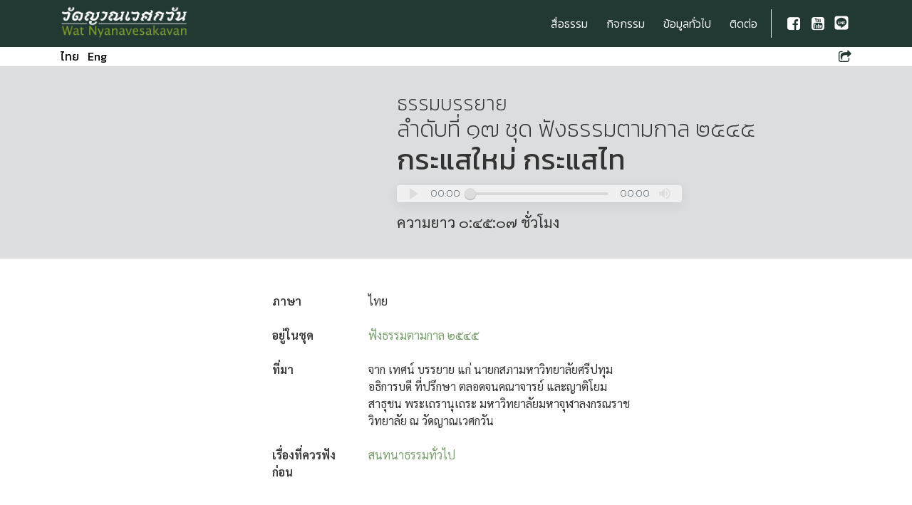

--- FILE ---
content_type: text/html; charset=utf-8
request_url: https://www.watnyanaves.net/th/clip_detail/171
body_size: 5416
content:
<!DOCTYPE html>
<html>
<head>
<!-- Global site tag (gtag.js) - Google Analytics -->
<script async src="https://www.googletagmanager.com/gtag/js?id=G-SKGR1ELR5F"></script>
<script>
  window.dataLayer = window.dataLayer || [];
  function gtag(){dataLayer.push(arguments);}
  gtag('js', new Date());

  gtag('config', 'G-SKGR1ELR5F');
</script>

<title>กระแสใหม่ กระแสไท - ธรรมบรรยาย โดย สมเด็จพระพุทธโฆษาจารย์ (ป. อ. ปยุตฺโต)</title>
<base href="https://www.watnyanaves.net/" />

<meta charset="utf-8">
<meta name="viewport" content="width=device-width, initial-scale=1.0, shrink-to-fit=no">
<meta name="Keywords" content="หนังสือธรรมะ,ธรรมบรรยาย,พระพรหมคุณาภรณ์,ป. อ. ปยุตฺโต,พระธรรมปิฎก,ประยุทธ,อารยางกูล,พุทธธรรม,วัดญาณเวศกวัน,บางกระทึก,สามพราน,นครปฐม,หลัก,ชาวพุทธ,สยามสามไตร,พจนานุกรม,พุทธศาสตร์,พุทธ???าสน์,มหาจุฬาลงกรณราชวิทยาลัย,สมเด็จพระพุทธโฆษาจารย์" />
<meta name="Description" content="ข้อมูลผลงานสมเด็จพระพุทธโฆษาจารย์ (ป. อ. ปยุตฺโต) และข้อมูลทั่วไปเกี่ยวกับวัดญาณเวศกวัน" />




<!-- <link rel="stylesheet" href="resources/core/bootstrap/css/bootstrap.min.css"> -->
<link href="resources/template/htmls/template_style.css?v=4.5.3-640725" rel="stylesheet" type="text/css" />
<link href="resources/template/theme/style.css" rel="stylesheet" type="text/css" /><!-- designer's theme style will overwrite module preset -->


<link rel="manifest" href="https://www.watnyanaves.net/resources/template/html/manifest.json">

<meta name="mobile-web-app-capable" content="yes">
<meta name="apple-mobile-web-app-capable" content="yes">
<meta name="application-name" content="วัดญาณเวศกวัน">
<meta name="apple-mobile-web-app-title" content="วัดญาณเวศกวัน">
<meta name="theme-color" content="#7d9c30">
<meta name="msapplication-navbutton-color" content="#7d9c30">
<meta name="apple-mobile-web-app-status-bar-style" content="black-translucent">
<meta name="msapplication-starturl" content="https://www.watnyanaves.net/">
<meta name="viewport" content="width=device-width, initial-scale=1, shrink-to-fit=no">

<link rel="icon" type="image/png" sizes="512x512" href="https://www.watnyanaves.net/resources/template/images/icon-nyanaves-green-512x.png">
<link rel="apple-touch-icon" type="image/png" sizes="512x512" href="https://www.watnyanaves.net/resources/template/images/icon-nyanaves-green-512x.png">

<link rel="stylesheet" href="https://fonts.googleapis.com/css?family=Kanit:200,200i,300,300i,400,400i,500,500i">
<link rel="stylesheet" href="https://fonts.googleapis.com/css?family=Sarabun:400,400i,600,600i">
<link rel="stylesheet" href="resources/core/fonts/font-awesome.min.css">
<!-- <link rel="stylesheet" href="assets/css/Navigation-with-Button.css"> -->
<link rel="stylesheet" href="/js/dtree/dtree.css" type="text/css" media="screen" />
<link rel="stylesheet" href="resources/vendors/fancybox/jquery.fancybox.min.css">
<link rel="stylesheet" href="resources/vendors/green-audio-player/css/green-audio-player.min.css">
<!-- <link rel="stylesheet" href="resources/vendors/social-share-kit/css/social-share-kit.css" type="text/css"> -->
<link rel="stylesheet" href="resources/template/htmls/styles.css?v=680414">

<script src="js/utils.js"></script>
<script src="js/dtree/dtree.js"></script>
<script src="resources/vendors/utils.js"></script>
</head>
<body>
	<nav class="navbar navbar-dark navbar-expand-md bg-dark py-1 px-2 px-md-3" id="main-navbar">
		<div class="container"><a class="navbar-brand" style="padding: 0.1rem 0;" href="https://www.watnyanaves.net/th/home" title="วัดญาณเวศกวัน"><img src="resources/template/images/logo-text-wat-nyanavesakavan-th-en.png" height="50.38333" alt="วัดญาณเวศกวัน"></a><button data-toggle="collapse" class="navbar-toggler" data-target="#navcol-main"><span class="sr-only">Toggle navigation</span><span class="navbar-toggler-icon"></span></button>
			<div
				class="collapse navbar-collapse" id="navcol-main">
				<ul class="nav navbar-nav ml-auto">
					<li class="nav-item dropdown"><a class="nav-link dropdown-toggle" data-toggle="dropdown" aria-expanded="true" href="https://www.watnyanaves.net/th/web_page/dhamma-media">สื่อธรรม</a><div class="dropdown-menu  bg-primary dropdown-menu--dhamma-media" role="menu"><a class="dropdown-item" role="presentation" href="https://www.watnyanaves.net/th/dhamma_books">อ่านหนังสือ</a><a class="dropdown-item" role="presentation" href="https://www.watnyanaves.net/th/dhamma_sounds">ฟังธรรม</a><a class="dropdown-item" role="presentation" href="th/book_search">ค้นหาหนังสือธรรมะ</a><a class="dropdown-item" role="presentation" href="th/audio_search">ค้นหาธรรมบรรยาย</a><a class="dropdown-item" role="presentation" href="th/question_guide">ค้นสื่อธรรม ตอบข้อสงสัย</a><a class="dropdown-item" role="presentation" href="https://www.watnyanaves.net/th/web_page/books_cd_present">หนังสือธรรมทาน</a><a class="dropdown-item" role="presentation" href="https://www.watnyanaves.net/th/web_page/Book-Archive">งานอนุรักษ์ธรรมนิพนธ์</a><a class="dropdown-item" role="presentation" href="https://www.watnyanaves.net/th/web_page/request-for-dhamma-media-publishing">การขออนุญาตผลิต/เผยแพร่สื่อธรรมะ</a></div></li>
					<li class="nav-item dropdown"><a class="nav-link dropdown-toggle" data-toggle="dropdown" aria-expanded="true" href="https://www.watnyanaves.net/th/web_page/activity">กิจกรรม</a><div class="dropdown-menu  bg-primary dropdown-menu--activity" role="menu"><a class="dropdown-item" role="presentation" href="th/activity-list">รายการกิจกรรม</a><a class="dropdown-item" role="presentation" href="https://www.watnyanaves.net/th/web_page/online">กิจกรรม ญาณเวศก์ ออนไลน์</a><a class="dropdown-item" role="presentation" href="https://www.watnyanaves.net/th/web_page/invitation">กิจนิมนต์</a><a class="dropdown-item" role="presentation" href="https://www.watnyanaves.net/th/web_page/offering">สังฆทาน</a><a class="dropdown-item" role="presentation" href="https://www.watnyanaves.net/th/web_page/ordain">บรรพชา อุปสมบท</a><a class="dropdown-item" role="presentation" href="https://www.watnyanaves.net/th/web_page/dekwat">เด็กวัดพัฒนา</a></div></li>
					<li class="nav-item dropdown"><a class="nav-link dropdown-toggle" data-toggle="dropdown" aria-expanded="true" href="https://www.watnyanaves.net/th/web_page/wat-nyanaves-info">ข้อมูลทั่วไป</a><div class="dropdown-menu  bg-primary dropdown-menu--wat-nyanaves-info" role="menu"><a class="dropdown-item" role="presentation" href="https://www.watnyanaves.net/th/web_page/nyanavesakavan">วัดญาณเวศกวัน</a><a class="dropdown-item" role="presentation" href="https://www.watnyanaves.net/th/web_page/papayutto">สมเด็จพระพุทธโฆษาจารย์ (ป.อ.ปยุตฺโต)</a><a class="dropdown-item" role="presentation" href="https://www.watnyanaves.net/th/web_page/library">หอญาณเวศก์ธรรมสมุจย์ และศูนย์สิกขา</a><a class="dropdown-item" role="presentation" href="https://www.watnyanaves.net/th/web_page/public_communication">การเผยแพร่ผลงานสมเด็จพระพุทธโฆษาจารย์ (ป.อ.ปยุตฺโต)</a><a class="dropdown-item" role="presentation" href="th/news_items_by_cat/announcement">ประกาศข่าว</a><a class="dropdown-item" role="presentation" href="th/news_items_by_cat/nyanaves_news">ข่าวสารญาณเวศก์ | Nyanavesk NEWSLETTER</a><a class="dropdown-item" role="presentation" href="th/news_items_by_cat/DistributedBrochure">แผ่นพับความรู้</a><a class="dropdown-item" role="presentation" href="th/gallery">แฟ้มภาพ</a></div></li>
					<li class="nav-item dropdown"><a class="nav-link dropdown-toggle" data-toggle="dropdown" aria-expanded="true" href="https://www.watnyanaves.net/th/web_page/contact">ติดต่อ </a><div class="dropdown-menu dropdown-menu-right bg-primary dropdown-menu--contact" role="menu"><a class="dropdown-item" role="presentation" href="https://www.watnyanaves.net/th/web_page/nyanaves-address">ที่อยู่และข้อมูลติดต่อ</a><a class="dropdown-item" role="presentation" href="https://www.watnyanaves.net/th/web_page/map-direction">แผนที่และการเดินทาง</a><a class="dropdown-item" role="presentation" href="https://www.watnyanaves.net/th/web_page/frequency_questions">คำถามเกี่ยวกับวัดที่ถามกันบ่อยๆ</a></div></li>
				</ul>
				<div class="navbar-text actions border-left pl-2 ml-1"> <a href="https://www.facebook.com/WatNyanaves.official/" target="_blank" class="px-1 pr-md-0 pl-md-1"><i class="fa fa-facebook-square fa-fw fa-lg"></i></a><a href="https://www.youtube.com/channel/UCiwwv2JY5atSYS1ICGlidkw" target="_blank" class="px-1 pr-md-0 pl-md-1"><i class="fa fa-youtube-square fa-fw fa-lg"></i></a><a href="https://line.me/R/ti/p/@872rgxon" target="_blank" class="px-1 pr-md-0 pl-md-1"><i class="fa fa-fw fa-lg"><img src="resources/template/images/logo-line-white.png" style="min-height: 20px; max-height: 36px;"></i></a></div>
			</div>
		</div>
	</nav>
	<nav class="navbar navbar-light navbar-expand-md bg-white py-0 px-2 px-md-3" id="context-navbar">
		<div class="container">
			<ul class="nav" id="nav-langs"><a href="https://www.watnyanaves.net/th/clip_detail/171" class="link-lang mr-2 text-black">ไทย</a><a href="https://www.watnyanaves.net/en/clip_detail/171" class="link-lang mr-2 text-black">Eng</a></ul>
			<ul class="nav navbar-nav">
				<li class="nav-item dropdown"><a class="dropdown-toggle nav-link p-0 text-right text-dark" data-toggle="dropdown" aria-expanded="false" href="#"><i class="fa fa-share-square-o" style="font-size: 1.2em; padding-top: 5px;"></i></a>
					<div class="dropdown-menu dropdown-menu-right" role="menu">
						<div class="dropdown-item"><a class="share-icon-facebook" target="_blank" href="https://www.facebook.com/sharer/sharer.php?u=https%3A%2F%2Fwww.watnyanaves.net%2Fth%2Fclip_detail%2F171"><i class="fa fa-fw fa-lg mr-2 fa-facebook-square"></i>Facebook</a></div>
						<div class="dropdown-item"><a class="share-icon-twitter" target="_blank" href="https://twitter.com/intent/tweet/?text=%E0%B8%81%E0%B8%A3%E0%B8%B0%E0%B9%81%E0%B8%AA%E0%B9%83%E0%B8%AB%E0%B8%A1%E0%B9%88+%E0%B8%81%E0%B8%A3%E0%B8%B0%E0%B9%81%E0%B8%AA%E0%B9%84%E0%B8%97+-+%E0%B8%98%E0%B8%A3%E0%B8%A3%E0%B8%A1%E0%B8%9A%E0%B8%A3%E0%B8%A3%E0%B8%A2%E0%B8%B2%E0%B8%A2+%E0%B9%82%E0%B8%94%E0%B8%A2+%E0%B8%AA%E0%B8%A1%E0%B9%80%E0%B8%94%E0%B9%87%E0%B8%88%E0%B8%9E%E0%B8%A3%E0%B8%B0%E0%B8%9E%E0%B8%B8%E0%B8%97%E0%B8%98%E0%B9%82%E0%B8%86%E0%B8%A9%E0%B8%B2%E0%B8%88%E0%B8%B2%E0%B8%A3%E0%B8%A2%E0%B9%8C+%28%E0%B8%9B.+%E0%B8%AD.+%E0%B8%9B%E0%B8%A2%E0%B8%B8%E0%B8%95%E0%B8%BA%E0%B9%82%E0%B8%95%29&amp;url=https%3A%2F%2Fwww.watnyanaves.net%2Fth%2Fclip_detail%2F171"><i class="fa fa-fw fa-lg mr-2 fa-twitter-square"></i>Twitter</a></div>
						<div class="dropdown-item"><a class="share-icon-line" style="color: #00b900;" target="_blank" href="https://social-plugins.line.me/lineit/share?url=https%3A%2F%2Fwww.watnyanaves.net%2Fth%2Fclip_detail%2F171"><i class="fa fa-fw fa-lg mr-2"><span class="fa-line"> </span></i>Line</a></div>
						<div class="dropdown-item"><a class="share-icon-copy-url text-primary" href="javascript:void(0);" onclick="copyToClipboard('https://www.watnyanaves.net/th/clip_detail/171'); return false;"><i class="fa fa-fw fa-lg mr-2 fa-link"></i>Copy URL</a><input contenteditable="true" id="input-copy-url" type="text" style="margin:0;padding:0;width:0;height:0;visibility:hidden;" value=""></div>
						<div class="dropdown-item"><a class="share-icon-email text-primary" target="_blank" href="mailto:?subject=%E0%B8%81%E0%B8%A3%E0%B8%B0%E0%B9%81%E0%B8%AA%E0%B9%83%E0%B8%AB%E0%B8%A1%E0%B9%88+%E0%B8%81%E0%B8%A3%E0%B8%B0%E0%B9%81%E0%B8%AA%E0%B9%84%E0%B8%97+-+%E0%B8%98%E0%B8%A3%E0%B8%A3%E0%B8%A1%E0%B8%9A%E0%B8%A3%E0%B8%A3%E0%B8%A2%E0%B8%B2%E0%B8%A2+%E0%B9%82%E0%B8%94%E0%B8%A2+%E0%B8%AA%E0%B8%A1%E0%B9%80%E0%B8%94%E0%B9%87%E0%B8%88%E0%B8%9E%E0%B8%A3%E0%B8%B0%E0%B8%9E%E0%B8%B8%E0%B8%97%E0%B8%98%E0%B9%82%E0%B8%86%E0%B8%A9%E0%B8%B2%E0%B8%88%E0%B8%B2%E0%B8%A3%E0%B8%A2%E0%B9%8C+%28%E0%B8%9B.+%E0%B8%AD.+%E0%B8%9B%E0%B8%A2%E0%B8%B8%E0%B8%95%E0%B8%BA%E0%B9%82%E0%B8%95%29&amp;body=https%3A%2F%2Fwww.watnyanaves.net%2Fth%2Fclip_detail%2F171"><i class="fa px-1 mr-2 fa-envelope-o"></i>Send E-mail</a></div>
					</div>
				</li>
			</ul>
		</div>
	</nav>

	<header class="text-center bg-secondary d-flex justify-content-center align-items-center py-0 py-sm-4">
		<div class="container">
			<div class="row">
				<div class="col-sm-6 col-md-5 d-flex flex-row justify-content-center align-items-center align-self-start px-0 px-sm-2 px-md-3 px-lg-5 text-center"></div>
				<div class="col-sm-6 col-md-7 d-flex flex-column justify-content-around align-items-start pl-2">
					<div class="text-center text-sm-left">
						<h3 class="title-module my-0">ธรรมบรรยาย</h3>
						<h2 class="title-module my-0">ลำดับที่ ๑๗ ชุด ฟังธรรมตามกาล ๒๕๔๕</h2>
						<h1 style="font-size: 2.5rem;">กระแสใหม่ กระแสไท</h1>
					</div>
					<div class="text-center text-sm-left lead">
						<div id="audio-player-171" class="col-12 sound-clip-player"><audio preload="none"><source src="https://www.papayutto.org/uploads/File/sounds/dhamma-2545/dhamma-2545_17.mp3"></audio></div>
						<p class="m-0 mt-2">ความยาว ๐:๔๕:๐๗ ชั่วโมง</p>
					</div>
				</div>
			</div>
		</div>
	</header>
	<section class="text-left py-4">
		<div class="container">
			<div class="row">
				<div class="col-md-6 col-lg-6 mx-auto">
					<div class="table-responsive table-borderless">
						<table class="table table-bordered">
							<tbody>
<tr><th class="w-25">ภาษา</th><td class="w-75">ไทย</td></tr>
<tr><th>อยู่ในชุด</th><td><a href="https://www.watnyanaves.net/th/album_detail/dhamma-2545">ฟังธรรมตามกาล ๒๕๔๕</a></td></tr>

<tr><th>ที่มา</th><td>จาก เทศน์ บรรยาย
แก่ นายกสภามหาวิทยาลัยศรีปทุม อธิการบดี ที่ปรึกษา ตลอดจนคณาจารย์ และญาติโยมสาธุชน พระเถรานุเถระ มหาวิทยาลัยมหาจุฬาลงกรณราชวิทยาลัย
ณ วัดญาณเวศกวัน
</td></tr>

<tr><th>เรื่องที่ควรฟังก่อน</th><td><a href="https://www.watnyanaves.net/th/clip_detail/170">สนทนาธรรมทั่วไป</a></td></tr>


							</tbody>
						</table>
					</div>
				</div>
			</div>
		</div>
	</section>
<script type="text/javascript">
	function startAudioPlayer() {
		GreenAudioPlayer.init({
		    selector: '.sound-clip-player', stopOthersOnPlay: true, enableKeystrokes: true
		});
	}
	window.addEventListener('load', startAudioPlayer);
</script>

		<section class="text-left bg-light pt-4 mt-2">
			<div class="container">

				<div class="row">
					<div class="col-12 mb-2 small text-center"><div style="text-align: center;">เนื้อหาในเว็บไซต์นอกเหนือจากไฟล์หนังสือและไฟล์เสียงธรรมบรรยาย เป็นข้อมูลที่รวบรวมขึ้นใหม่เพื่อช่วยในการศึกษาค้นคว้าของผู้สนใจ โดยมิได้ผ่านการตรวจทานจากสมเด็จพระพุทธโฆษาจารย์<br>ผู้ใช้พึงตรวจสอบกับตัวเล่มหนังสือหรือเสียงธรรมบรรยายต้นฉบับก่อนนำข้อมูลไปใช้ในการอ้างอิง</div></div>
				</div>
				<!--end freebox-->
			</div>
		</section>
	<footer class="bg-light py-3">
		<div class="container text-center">
			<p class="my-0">&copy; ๒๕๕๐-๒๕๖๔ วัดญาณเวศกวัน สงวนสิทธิ์ทุกประการ</p>
		</div>
	</footer>
	<div id="elevator-to-top">
		<a id="elevator_button" onclick="scrollToTop(400); return false;" title="Back To Top"><i class="fa fa-lg fa-chevron-up" style="vertical-align: baseline;"></i></a>
	</div>
	<script src="resources/core/js/jquery.min.js"></script>
	<script src="resources/core/bootstrap/js/bootstrap.min.js"></script>
	<script src="resources/vendors/fancybox/jquery.fancybox.min.js"></script>
	<!-- <script src="resources/vendors/social-share-kit/js/social-share-kit.js"></script> -->
	<script type="text/javascript">$.fancybox.defaults.buttons = ['zoom', 'close'];</script>
	<script src="resources/vendors/green-audio-player/js/green-audio-player.js"></script>
	<script type="text/javascript" src="https://www.watnyanaves.net/js/dtree/dtree.js"></script>
	<script type="text/javascript" src="https://www.watnyanaves.net/js/base_front.js"></script>
<!-- 	<script type="text/javascript">
	SocialShareKit.init();
	</script> -->
	<div class="modal fade" role="dialog" tabindex="-1" id="modal-share-buttons">
		<div class="modal-dialog" role="document">
			<div class="modal-content">
				<div class="modal-header">
					<h4 class="modal-title">แชร์หน้านี้</h4><button type="button" class="close" data-dismiss="modal" aria-label="Close"><span aria-hidden="true">×</span></button></div>
				<div class="modal-body">
					<div class="row">
						<div class="dropdown-item">Copy URL</div>
						<div class="dropdown-item"><iframe src="https://www.facebook.com/plugins/share_button.php?href=https%3A%2F%2Fwww.watnyanaves.net%2Fth%2Fclip_detail%2F171&layout=button&size=large&width=77&height=28&appId" width="77" height="28" style="border:none;overflow:hidden" scrolling="no" frameborder="0" allowfullscreen="true" allow="autoplay; clipboard-write; encrypted-media; picture-in-picture; web-share"></iframe></div>
						<div class="dropdown-item"><div class="line-it-button" style="display: none;" data-lang="th" data-type="share-a" data-ver="3" data-url="https://social-plugins.line.me/th/how_to_install" data-color="default" data-size="large" data-count="false"></div>
							<script src="https://www.line-website.com/social-plugins/js/thirdparty/loader.min.js" async="async" defer="defer"></script></div>
						<div class="dropdown-item"><a href="https://twitter.com/share?ref_src=twsrc%5Etfw" class="twitter-share-button dropdown-item" data-size="large" data-show-count="false">Tweet</a><script async src="https://platform.twitter.com/widgets.js" charset="utf-8"></script></div>
					</div>
				</div>
				<div class="modal-footer"><button class="btn btn-primary" type="button" data-dismiss="modal">ปิดหน้าต่างนี้</button></div>
			</div>
		</div>
	</div>
</body>
</html>
